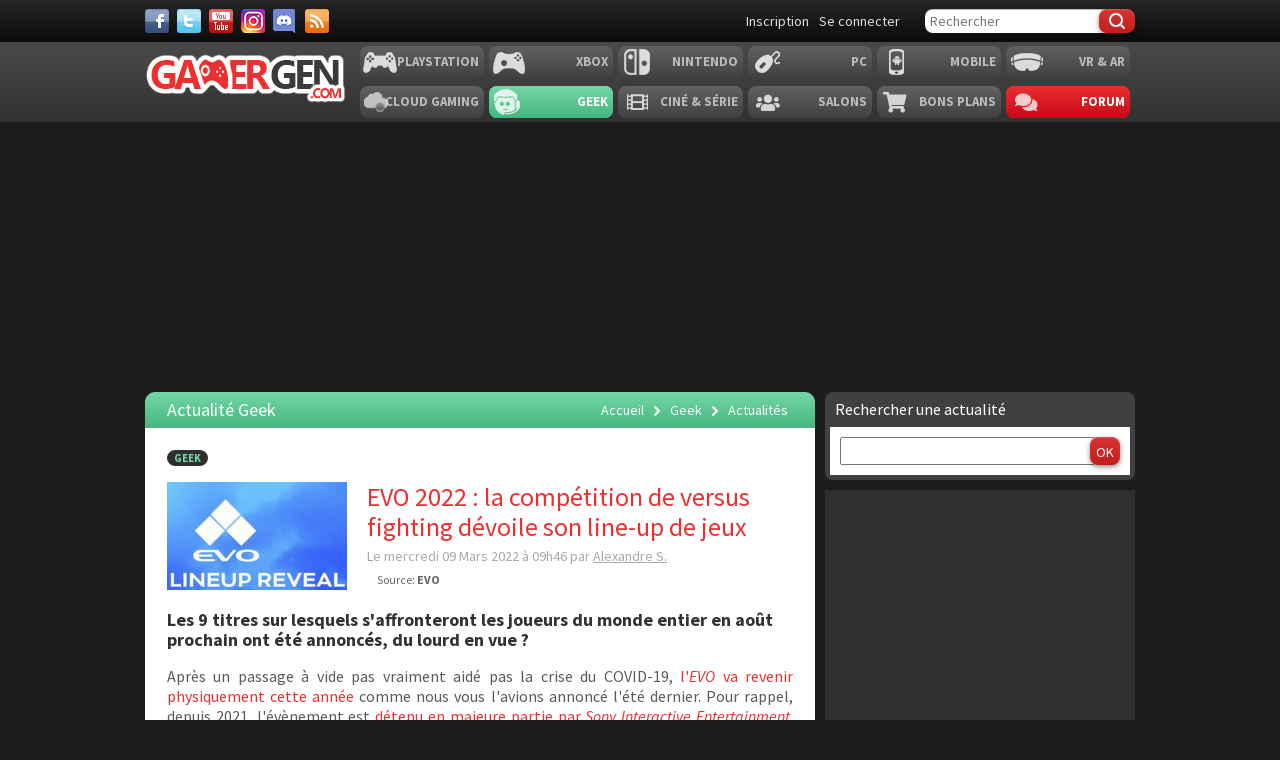

--- FILE ---
content_type: text/html; charset=UTF-8
request_url: https://www.gamergen.com/actualites/evo-2022-competition-versus-fighting-devoile-line-up-jeux-326544-1
body_size: 12600
content:
<!DOCTYPE html>
<html xml:lang="fr-FR" lang="fr-FR" class="">
<head>
	<meta charset="utf-8">
	<title>EVO 2022 : la compétition de versus fighting dévoile son line-up de jeux - GAMERGEN.COM</title>
	<meta name="description"
		  content="Les 9 titres sur lesquels s'affronteront les joueurs du monde entier en août prochain ont été annoncés, du lourd en vue ?">
	<meta name="keywords" content="EVO 2022,EVO,line-up,jeux,versus fighting,Dragon Ball FighterZ,Granblue Fantasy Versus,Guilty Gear Strive,The King of Fighters XV,Melty Blood: Type Lumina,Mortal Kombat 11 Ultimate,Skullgirls 2nd Encore,Street Fighter V: Champion Edition,Tekken 7, evo, 2022, competition, versus, fighting, devoile, line, up, jeux">
	<meta property="og:locale" content="fr_fr">
	<meta property="og:site_name" content="GAMERGEN.COM">
	<meta property="og:title"
		  content="EVO 2022 : la compétition de versus fighting dévoile son line-up de jeux">
	<meta property="og:description"
		  content="Les 9 titres sur lesquels s'affronteront les joueurs du monde entier en août prochain ont été annoncés, du lourd en vue ?">
	<meta property="fb:app_id" content="637479246270226">
				<meta property="og:type" content="article"/>
								<meta property="og:url" content="https://gamergen.com/actualites/evo-2022-competition-versus-fighting-devoile-line-up-jeux-326544-1"/>
			<link rel="canonical" href="https://gamergen.com/actualites/evo-2022-competition-versus-fighting-devoile-line-up-jeux-326544-1"/>
										<meta property="og:image" content="https://global-img.gamergen.com/evo-line-up-reveal-09-03-2022_0190000000998787.jpg"/>
					
			

			<link rel="amphtml" href="https://gamergen.com/actualites/evo-2022-competition-versus-fighting-devoile-line-up-jeux-326544-1/amp">
	

	<meta name="viewport" content="width=device-width, initial-scale=1.0">
	<meta name="mobile-web-app-capable" content="yes">

			<meta name="robots" content="index, follow, max-snippet:-1, max-image-preview:large, max-video-preview:-1"/>
	
	<link href='//fonts.googleapis.com/css?family=Source+Sans+Pro:400,700,400italic,700italic' rel='stylesheet'
		  type='text/css'>
	<link rel="shortcut icon" href="https://static.gamergen.com/img/favicon.ico" type="image/x-icon">
	<link rel="shortcut icon" sizes="196x196" href="https://static.gamergen.com/img/gamergen-196x196.png">
	<link rel="shortcut icon" sizes="128x128" href="https://static.gamergen.com/img/gamergen-128x128.png">
	<link rel="apple-touch-icon" href="https://static.gamergen.com/img/touch-icon-iphone.png"/>
	<link rel="apple-touch-icon" sizes="72x72" href="https://static.gamergen.com/img/touch-icon-ipad.png"/>
	<link rel="apple-touch-icon" sizes="114x114" href="https://static.gamergen.com/img/touch-icon-iphone4.png"/>
	<meta name="msvalidate.01" content="FFB405EA57E55A88B69AB720BA4B67CD"/>

	<link rel="manifest" href="/manifest.json">

	<link rel="stylesheet" href="https://static.gamergen.com/css/style-2014.css?v=2022-01-01">
	<link rel="stylesheet" href="https://static.gamergen.com/css/magnific-popup.css?v=2020-07-10">
	<link rel="stylesheet" href="https://static.gamergen.com/css/fontawesome/css//all.min.css?v=2020-07-10">
	<link rel="stylesheet" href="https://static.gamergen.com/css/ress-2014.css?v=2021-05-15">
	<script src="https://tags.refinery89.com/gamergencom.js" async></script>
	<script>
		var browserdevice = 0;
	</script>


	<!-- Global site tag (gtag.js) - Google Analytics
	<script async src="https://www.googletagmanager.com/gtag/js?id=UA-1302740-21"></script>
	<script>
		window.dataLayer = window.dataLayer || [];

		function gtag() {
			dataLayer.push(arguments);
		}

		gtag('js', new Date());

		gtag('config', 'UA-1302740-21');
	</script>
	-->
	<!-- Google Tag Manager -->
	
<script>(function (w, d, s, l, i) {
			w[l] = w[l] || [];
			w[l].push({
				'gtm.start':
					new Date().getTime(), event: 'gtm.js'
			});
			var f = d.getElementsByTagName(s)[0],
				j = d.createElement(s), dl = l != 'dataLayer' ? '&l=' + l : '';
			j.async = true;
			j.src =
				'https://www.googletagmanager.com/gtm.js?id=' + i + dl;
			f.parentNode.insertBefore(j, f);
		})(window, document, 'script', 'dataLayer', 'GTM-KQB6W3M');</script>
	<!-- End Google Tag Manager -->


	<!-- adback  <script>
	 (function (a,d){var s,t;s=d.createElement('script');
		 s.src=a;s.async=1;
		 t=d.getElementsByTagName('script')[0];
		 t.parentNode.insertBefore(s,t);
	 })("https://yabucoavarysburg.owensborowaltonville.com/subviral.js", document);
 </script>
 fin adback -->
	

	   									<!-- <script id="xieg6Sie" src="https://cdn.viously.com/js/sdk/boot.js"></script> -->
		<!-- <script async id="xieg6Sie" src="//getviously.com/js"></script> -->
		
		
			<script type="text/javascript">
				window._taboola = window._taboola || [];
				_taboola.push({article: 'auto'});
				glxm.que.push(function () {
					glxm.insertTaboola('bestofcontent-gamergen')
				});
				if (window.performance && typeof window.performance.mark == 'function') {
					window.performance.mark('tbl_ic');
				}
			</script>
			
		<!-- Matomo
<script type="text/javascript">
  var _paq = window._paq = window._paq || [];
  /* tracker methods like "setCustomDimension" should be called before "trackPageView" */
  _paq.push(["setDocumentTitle", document.domain + "/" + document.title]);
  _paq.push(["setCookieDomain", "*.www.gamergen.com"]);
  _paq.push(["setDomains", ["*.www.gamergen.com"]]);
  _paq.push(['trackPageView']);
  _paq.push(['enableLinkTracking']);
  (function() {
	var u="https://gamergen.matomo.cloud/";
	_paq.push(['setTrackerUrl', u+'matomo.php']);
	_paq.push(['setSiteId', '1']);
	var d=document, g=d.createElement('script'), s=d.getElementsByTagName('script')[0];
	g.type='text/javascript'; g.async=true; g.src='//cdn.matomo.cloud/gamergen.matomo.cloud/matomo.js'; s.parentNode.insertBefore(g,s);
  })();
</script> 
<!-- End Matomo Code -->
<!-- adaccess 
<script async src="https://ad.adxcore.com/a/init/?site=23180"></script> -->
<!-- fin adaccess -->
<!-- debut akcelo -->
<script async src="https://ads.sportslocalmedia.com/slm.prebid.gamergen.js"></script>
<style>
    .akcelo-wrapper {
        display: grid;
        place-items: center;
        grid-template-columns: 1fr;
        text-align: center;
        position: relative;
        overflow: hidden;
    }
    .akcelo-wrapper.akcelo-wrapper-label:before {
        content: attr(data-ad-text);
        color: #777777;
        font-size: 11px;
        text-align: center;
        position: absolute;
        width: 100%;
        top: 2px;
    }
    .akcelo-wrapper.akcelo-wrapper-label {
        box-sizing: content-box;
        padding: 20px 0 0;
    }
    .akcelo-placeholder:not(.akcelo-loaded) {
        background-color: #f9f9f9;
        background-clip: content-box;
    }
    .akcelo-placeholder:not(.akcelo-loaded)::after {
        border: 1px solid #696969;
        border-radius: 2px;
        color: #696969;
        content: attr(data-placeholder-text);
        font-size: 11px;
        line-height: 1;
        padding: 3px 4px 1px;
        position: absolute;
        background-color: transparent;
        font-family: Arial,sans-serif;
    }
    .akcelo-video > div:first-child {
        width: 100%;
        position: absolute;
        top: 0;
        bottom: 0;
        left: 0;
        right: 0
    }
    .akcelo-video.akcelo-wrapper-label > div:first-child {
        top: 20px;
    }
    @media (pointer:coarse) {
        .akcelo-wrapper.akcelo-desktop {
            display: none;
        }
    }
    @media (pointer:fine) {
        .akcelo-wrapper.akcelo-mobile {
            display: none;
        }
    }
</style>
<!-- fin akcelo -->
</head>
<body class="geek section-news">

<!-- Google Tag Manager (noscript) -->
<noscript>
	<iframe src="https://www.googletagmanager.com/ns.html?id=GTM-KQB6W3M"
			height="0" width="0" style="display:none;visibility:hidden"></iframe>
</noscript>
<!-- End Google Tag Manager (noscript) -->

 <!-- <script type="didomi/javascript">
		    (function(){        var e = document.getElementsByTagName("script")[0];        var script = document.createElement("script");        script.src = "https://tag.bliink.io/library.min.js?cb=" + Date.now();        script.async = true;        script.defer = true;        script.onload = function() {          BLIINK.loadAd({ tagId: '94180f2a-653b-11eb-8420-728ad09e54d1' });          BLIINK.loadAd({ tagId: 'cfa34d8e-653b-11eb-82d7-822bfef6f36f' });          BLIINK.loadAd({ tagId: '637c6574-6544-11eb-9e57-3a0cecac5a21' });        };        e.parentNode.insertBefore(script, e);    })();

	</script> -->

<div id="fb-root"></div>

			    <div id="oop_ad"></div>
    <script type="text/javascript">
        glxm.que.push(function() {
            glxm.display('oop_ad');
        });
    </script>
	

<header class="main-header clearfix">
	<div class="nav-top">
		<div class="wrapper clearfix">
						<div class="social">
				<a class="facebook" target="_blank" href="https://www.facebook.com/GAMERGENcom" aria-label="Facebook">&nbsp;</a>
				<a class="twitter" target="_blank" href="https://twitter.com/gamergen_com"
				   aria-label="Twitter">&nbsp;</a>
				<a class="youtube" target="_blank" href="https://www.youtube.com/user/MediagenVideo"
				   aria-label="Youtube">&nbsp;</a>
				<a class="instagram" target="_blank" href="https://www.instagram.com/gamergen_com/"
				   aria-label="Instagram">&nbsp;</a>
				<a class="discord" target="_blank" href="https://discord.com/invite/GbTp4uP"
				   aria-label="Discord">&nbsp;</a>
				<a class="rss" href="/services" aria-label="Services">&nbsp;</a>
			</div>
			<div class="search">
				<form id="mainsearchform" action="/recherche/" method="get" accept-charset="utf-8">
					<input class="text" type="text" name="kw" value="" placeholder="Rechercher"/>
											<input class="btn submit" type="submit" name="submit" value="&#xf0c5;"/>
									</form>
			</div>
			<div class="user">
				<!-- <a href="/e3-2026" style="color:#ec2f2f">E3 2026</a>-->
									<a class="user-register"
					   href="/forums/ucp.php?mode=register&amp;sid=0c168ca0aaef8c155670b42be6a807cb"
					   rel="nofollow">Inscription</a>
					<a class="user-login"
					   href="/forums/ucp.php?mode=login&amp;sid=0c168ca0aaef8c155670b42be6a807cb"
					   rel="nofollow">Se connecter</a>
							</div>
		</div>
	</div>
			<nav class="main-nav">
			<div class="wrapper">
				<a href="/" class="logo"><strong>GamerGen</strong></a>
				<span id="select-pf"
					  data-bg-plateform="geek">Geek</span>

								<div class="nav clearfix">
											<div class="plateforme-slug playstation">
							<a 									href="/playstation/">Playstation</a></div>
											<div class="plateforme-slug xbox">
							<a 									href="/xbox/">Xbox</a></div>
											<div class="plateforme-slug nintendo">
							<a 									href="/nintendo/">Nintendo</a></div>
											<div class="plateforme-slug pc">
							<a 									href="/pc/">PC</a></div>
											<div class="plateforme-slug mobile">
							<a 									href="/mobile/">Mobile</a></div>
											<div class="plateforme-slug vr-ar">
							<a 									href="/vr-ar/">VR & AR</a></div>
									</div>
				<div class="nav clearfix">
											<div class="plateforme-slug cloud-gaming">
							<a 									href="/cloud-gaming/">Cloud Gaming</a></div>
											<div class="plateforme-slug geek">
							<a data-bg-plateform="geek"  									href="/geek/">Geek</a></div>
											<div class="plateforme-slug cinema-series">
							<a 									href="/cinema-series/">Ciné & Série</a></div>
											<div class="plateforme-slug salons">
							<a 									href="/salons/">Salons</a></div>
											<div class="plateforme-slug bons-plans">
							<a 									href="/bons-plans/">Bons plans</a></div>
										<div class="plateforme-slug forum"><a href="/forums/" data-bg-plateform="accueil">Forum</a></div>
				</div>

			</div>
		</nav>
	
	<div id="subheader">
		<div class="subheader-content">
			<a href="/actualites"
			   class=" itemactive sectionactive"><i
						class="far fa-newspaper"></i> Actualité</a>
			<a href="/tests"
			   class=""><i
						class="fas fa-tasks"></i> Test & Preview</a>
			<a href="/bons-plans"
			   class=""><i
						class="fas fa-search-dollar"></i> Bon Plan</a>
			<a href="javascript:" class="open-lateralmenu open-submenu userlink userlink_menu menu-btn"><i
						class="fas fa-ellipsis-v"></i></a>
		</div>
	</div>

	</header>

<div id="ctBoc" class="main-global">
	<div class="wrapper main-tophead clearfix">
		<div class="bup" id="top">
							
											    <div id="header_ad"></div>
    <script type="text/javascript">
        glxm.que.push(function() {
            glxm.display('header_ad');
        });
    </script>
					
									</div>
	</div>

	<div class="main-content">
		<div class="wrapper clearfix">

			
			
			
			<nav class="left-col">
											</nav>

			<div class="center-col clearfix">
<div class="page">

    <header class="header-plateforme" data-bg-plateform="geek">
        Actualité  Geek        <div class="breadcrumbs" itemscope itemtype="http://schema.org/BreadcrumbList">
			<span itemprop="itemListElement" itemscope itemtype="http://schema.org/ListItem">
            <a class="accueil" href="/" itemprop="item"><span itemprop="name">Accueil</span></a>
                <meta itemprop="position" content="1" />
            </span>
                            <span itemprop="itemListElement" itemscope itemtype="http://schema.org/ListItem">
                    <span data-icon="&#xf488;"></span> <a href="/geek/" itemprop="item"><span itemprop="name">Geek</span></a>
                    <meta itemprop="position" content="2" />
                </span>
                                <span itemprop="itemListElement" itemscope itemtype="http://schema.org/ListItem">
                    <span data-icon="&#xf488;"></span> <a href="/geek/actualites/" itemprop="item"><span itemprop="name">Actualités</span></a>
                    <meta itemprop="position" content="3" />
                </span>
                        </div>
    </header>
  
         
    
    <section class="article" data-iditem="326544" itemscope itemtype="http://schema.org/Article">
        <article class="item">
            <header>
                <div class="plateformes clearfix">
                    <ul>
                                                                                                                        <li><a data-plateform="geek" href="/geek/">Geek</a></li>
                                                                                                        </ul>
                </div>
                <div class="header">
                    <img itemprop="image" class="vignette b-lazy" data-src="//global-img.gamergen.com/evo-line-up-reveal-09-03-2022_00FA009600998787.jpg" alt="EVO line up reveal 09 03 2022" />
                    <div class="infos">
                        <h1 itemprop="name">EVO 2022 : la compétition de versus fighting dévoile son line-up de jeux</h1>
                        <span class="redaction">
                            <time itemprop="datePublished" datetime="2022-03-09T09:46:01+01:00">Le mercredi 09 Mars 2022 à 09h46</time>
                            par
                                                                                            <span itemprop="author"><a href="/forums/membre/Alexandre S./">Alexandre S.</a></span>
                                                                                                                </span>
                        <div class="stats">
                                                                                        <span class="source">Source:
                                    <b>EVO</b>                                </span>
                                                    </div>
                    </div>
                </div>

            </header>

          <h2 class="resume" itemprop="description">Les 9 titres sur lesquels s'affronteront les joueurs du monde entier en août prochain ont été annoncés, du lourd en vue ?</h2>

            
            
                  <div class="bupg">
           <!--  <script async src="//pagead2.googlesyndication.com/pagead/js/adsbygoogle.js"></script>
            <ins class="adsbygoogle"
                 style="display:inline-block;width:100%;height:60px"
                 data-ad-client="ca-pub-4870942861996260"
                 data-ad-slot="6640495219"></ins>
            <script>
                (adsbygoogle = window.adsbygoogle || []).push({
                    params: { google_ad_channel: '2070694814+6206516419' }
                });
            </script> 
			!--> 
	</div>     
    

            
            
            <section id="intelliTXT" class="texte clearfix aamatch">

                    
                        <p style="text-align: justify;">Après un passage à vide pas vraiment aidé pas la crise du COVID-19, <a target="_blank" href="https://www.gamergen.com/actualites/evo-2022-prochaine-edition-tournoi-versus-fighting-datee-retour-evenement-physique-322955-1" title="EVO 2022 : la prochaine édition du tournoi de versus fighting datée, avec un retour à un évènement physique !">l'<em>EVO</em> va revenir physiquement cette année</a> comme nous vous l'avions annoncé l'été dernier. Pour rappel, depuis 2021, l'évènement est <a target="_blank" href="https://www.gamergen.com/actualites/evo-sony-interactive-entertainment-et-rts-offrent-prestigieuse-competition-versus-fighting-evo-2021-online-date-319743-1" title="EVO : Sony Interactive Entertainment et RTS s'offrent la prestigieuse compétition de versus fighting, l'EVO 2021 Online déjà daté !">détenu en majeure partie par <em>Sony Interactive Entertainment</em></a>. Ces dernières heures, les jeux sur lesquels les joueurs se bastonneront ont été dévoilés, sans trop de surprises.</p>
<p style="text-align: center;"><a href="https://global-img.gamergen.com/evo-line-up-09-03-2022_0900998786.jpg" title="EVO line up 09 03 2022" class="zoomLink"><img src="https://global-img.gamergen.com/evo-line-up-09-03-2022_09026C015D00998786.jpg" alt="EVO line up 09 03 2022" width="100%" /></a></p>
<p style="text-align: justify;">Voici donc le <em>line-up</em> composé de 9 jeux de cette compétition, qui seront en tête d'affiche l'été prochain :</p>
<blockquote>
<ul>
<li><strong>Dragon Ball FighterZ</strong> (3e apparition à l'EVO) ;</li>
<li><strong>Granblue Fantasy Versus</strong> (1re apparition à l'EVO) ;</li>
<li><strong>Guilty Gear: Strive</strong> (1re apparition à l'EVO) ;</li>
<li><strong>The King of Fighters XV</strong> (1re apparition à l'EVO) ;</li>
<li><strong>Melty Blood: Type Lumina</strong> (1re apparition à l'EVO) ;</li>
<li><strong>Mortal Kombat 11 Ultimate</strong> (2e apparition à l'EVO) ;</li>
<li><strong>Skullgirls 2nd Encore</strong> (1re apparition à l'EVO) ;</li>
<li><strong>Street Fighter V: Champion Edition</strong> (5e apparition à l'EVO) ;</li>
<li><strong>Tekken 7</strong> (6e apparition à l'EVO).</li>
</ul>
</blockquote>
<p style="text-align: justify;">Vous noterez que le nombre d'apparitions ne prend pas en compte l'édition numérique de l'an dernier et que <a target="_blank" href="https://www.gamergen.com/actualites/dnf-duel-moins-deux-nouveaux-personnages-jouables-et-periode-sortie-intense-trailer-bases-gameplay-expliquees-325366-1" title="DNF DUEL : au moins deux nouveaux personnages jouables et une période de sortie dans un intense trailer, les bases du gameplay expliquées"><strong>DNF DUEL</strong></a> n'est pas dans le lot, suggérant que son lancement à l'été 2022 survienne trop tardivement. Et, non, pas de <strong>Super Smash Bros. Ultimate</strong>, dont l'absence avait été annoncée fin février. En même temps, tous les titres annoncés le sont sur PS4 sur le site de l'évènement, rien d'étonnant à ce que <em>Nintendo</em> se soit retiré...</p>
<div class="tweet">
<blockquote class="twitter-tweet">
<p lang="und" dir="ltr"><a target="_blank" href="https://t.co/7YEX1ZgG4W">pic.twitter.com/7YEX1ZgG4W</a></p>
— EVO (@EVO) <a target="_blank" href="https://twitter.com/EVO/status/1497662793897721860?ref_src=twsrc%5Etfw">February 26, 2022</a></blockquote>
<script async="" src="https://platform.twitter.com/widgets.js" charset="utf-8" type="text/javascript"></script>
</div>
<p style="text-align: justify;">Rendez-vous du 5 au 7 août pour assister à du beau jeu. Vous pouvez vous procurer <strong>Guilty Gear: Strive</strong> <a target="_blank" href="https://www.amazon.fr/Bandai-Namco-Entertainment-193773-Guilty/dp/B08MRGH7X4/ref=sr_1_1?tag=m01f1-21">sur <em>Amazon</em> pour 31,77 €</a>.</p>
                        
                                                                                                        <table border="1" align="center" style="width: 100%;">
                        <tbody>
                            <tr>
                                <td style="text-align: center; background-color: #000000;" colspan="3"><span style="color: white;"><span class="imagenewsgauche" style="overflow:hidden;max-width:120px;"><img class="b-lazy" data-src="//global-img.gamergen.com/alexandre-samson-image-redacteur_0096005A00950925.jpg" alt="redacteur vignette" layout="fixed" width="150" height="90"/></span>Alexandre SAMSON (Omega Law)<br>Rédacteur<br></span></td>
                            </tr>
                                                        <tr>
                                <td colspan="3">Accro à Assassin's Creed et Destiny, grand amateur de RPG et passionné d'expériences vidéoludiques en général. Lecteur de comics (DC) et de divers mangas (One Piece !). Chimiste de formation et Whovian dans l'âme.</td>
                            </tr>
                                                                                                                <tr>
                                <td style="text-align: center;width: 83px;"><strong><span style="text-decoration: underline;">Me suivre</span></strong> :</td>
                                <td style="text-align: center;"><a target="_blank" href="https://twitter.com/OmegaLaw_" title="Twitter Gamergen"><img class="b-lazy" data-src="https://global-loc.mediagen.fr/00CE003F00826910.png" alt="Twitter Gamergen" style="margin:0 5px;width:110px;"></a><a target="_blank" href="https://www.instagram.com/omegalaw_/" title="Instagram Gamergen"><img class="b-lazy" data-src="https://global-loc.mediagen.fr/00CE003F00827194.png" alt="Instagram Gamergen" style="margin:0 5px;width:110px;"></a></td>
                            </tr>
                                                    </tbody>
                    </table>
                                        
            </section>

            
            
                            <section class="commentaires">
                    <div class="commenter clearfix">
                        <a href="#commentaires" class="btn btn-first" data-icon="&#xf12d;" rel="nofollow">Commenter</a>
                    </div>
                </section>
            
            
            <section class="taboola">
                            </section>

            <section class="share share-topic">
    <h2 class="soustitre">Partager</h2>
    <ul class="socialcount clearfix" data-share-text="EVO+2022+%3A+la+comp%C3%A9tition+de+versus+fighting+d%C3%A9voile+son+line-up+de+jeux" data-counts="true">
        <li class="facebook">
            <a href="https://www.facebook.com/sharer/sharer.php?u=https%3A%2F%2Fgamergen.com%2Factualites%2Fevo-2022-competition-versus-fighting-devoile-line-up-jeux-326544-1" class="socialpopup" title="Partager sur Facebook" aria-label="Partager sur Facebook" target="_blank">
                <span class="social-icon">&#xe002;</span><span class="count"></span>
            </a>
        </li>
        <li class="twitter">
            <a href="https://twitter.com/intent/tweet?via=Gamergen&text=EVO+2022+%3A+la+comp%C3%A9tition+de+versus+fighting+d%C3%A9voile+son+line-up+de+jeux&url=https%3A%2F%2Fgamergen.com%2Factualites%2Fevo-2022-competition-versus-fighting-devoile-line-up-jeux-326544-1" class="socialpopup" title="Partager sur Twitter" target="_blank">
                <span class="social-icon">&#xe001;</span><span class="count"></span>
            </a>
        </li>
        <li class="email">
            <a class="tooltip" href="mailto:?subject=EVO+2022+%3A+la+comp%C3%A9tition+de+versus+fighting+d%C3%A9voile+son+line-up+de+jeux&amp;body=https://gamergen.com/actualites/evo-2022-competition-versus-fighting-devoile-line-up-jeux-326544-1" title="Partager par e-mail">
                <span class="social-icon">&#xe006;</span>
            </a>
        </li>
    </ul>
</section>

            <aside class="relatifs clearfix">
                <div class="relatifs-liste">
                                            <h2 class="soustitre">Vous aimerez aussi</h2>
                                                    <article class="item">
                                <a href="/actualites/evo-2022-annonces-venir-durant-live-playstation-tournaments-evo-lounge-competition-versus-fighting-328653-1">
                                    <img class="vignette b-lazy" data-src="//global-img.gamergen.com/evo-2022-annonces-venir-durant-live-playstation-tournaments-evo-lounge-competition-versus-fighting_00FA009601006419.jpg" alt="" />
                                    <div class="infos">
                                        <h3 class="titre">EVO 2022 : des annonces à venir durant le live PlayStation Tournaments: EVO Lounge de la compétition de versus fighting</h3>
                                    </div>
                                </a>
                            </article>
                                                    <article class="item">
                                <a href="/actualites/evo-2022-prochaine-edition-tournoi-versus-fighting-datee-retour-evenement-physique-322955-1">
                                    <img class="vignette b-lazy" data-src="//global-img.gamergen.com/evo-2022-prochaine-edition-tournoi-versus-fighting-datee-retour-evenement-physique_00FA009600986725.jpg" alt="" />
                                    <div class="infos">
                                        <h3 class="titre">EVO 2022 : la prochaine édition du tournoi de versus fighting datée, avec un retour à un évènement physique !</h3>
                                    </div>
                                </a>
                            </article>
                                                    <article class="item">
                                <a href="/actualites/evo-sony-interactive-entertainment-et-rts-offrent-prestigieuse-competition-versus-fighting-evo-2021-online-date-319743-1">
                                    <img class="vignette b-lazy" data-src="//global-img.gamergen.com/evo-sony-interactive-entertainment-et-rts-offrent-prestigieuse-competition-versus-fighting-evo-2021-online-date_00FA009600975981.jpg" alt="" />
                                    <div class="infos">
                                        <h3 class="titre">EVO : Sony Interactive Entertainment et RTS s'offrent la prestigieuse compétition de versus fighting, l'EVO 2021 Online déjà daté !</h3>
                                    </div>
                                </a>
                            </article>
                                                            </div>

                                    <div class="bup">    <div id="middle_ad"></div>
    <script type="text/javascript">
        glxm.que.push(function() {
            glxm.display('middle_ad');
        });
    </script>
</div>
                
            </aside>

            <section class="catags clearfix">
                                                    <div class="colonne">
                        <strong class="libelle">Mots-clés</strong>
                        <div class="valeurs">
                                                            <a data-icon="&#xf488;" href="/s/evo+2022">EVO 2022</a>
                                                            <a data-icon="&#xf488;" href="/s/evo">EVO</a>
                                                            <a data-icon="&#xf488;" href="/s/line+up">line-up</a>
                                                            <a data-icon="&#xf488;" href="/s/jeux">jeux</a>
                                                            <a data-icon="&#xf488;" href="/s/versus+fighting">versus fighting</a>
                                                            <a data-icon="&#xf488;" href="/s/dragon+ball+fighterz">Dragon Ball FighterZ</a>
                                                            <a data-icon="&#xf488;" href="/s/granblue+fantasy+versus">Granblue Fantasy Versus</a>
                                                            <a data-icon="&#xf488;" href="/s/guilty+gear+strive">Guilty Gear Strive</a>
                                                            <a data-icon="&#xf488;" href="/s/the+king+of+fighters+xv">The King of Fighters XV</a>
                                                            <a data-icon="&#xf488;" href="/s/melty+blood+type+lumina">Melty Blood: Type Lumina</a>
                                                            <a data-icon="&#xf488;" href="/s/mortal+kombat+11+ultimate">Mortal Kombat 11 Ultimate</a>
                                                            <a data-icon="&#xf488;" href="/s/skullgirls+2nd+encore">Skullgirls 2nd Encore</a>
                                                            <a data-icon="&#xf488;" href="/s/street+fighter+v+champion+edition">Street Fighter V: Champion Edition</a>
                                                            <a data-icon="&#xf488;" href="/s/tekken+7">Tekken 7</a>
                                                    </div>
                    </div>
                            </section>

        </article>

                    <section id="commentaires" class="commentaires">
                <h2 class="soustitre">Commenter <sup>0 commentaire</sup></h2>
                                    <p>Soyez le premier à commenter ce contenu !</p>
                                <div class="commenter clearfix">
                    <a href="https://gamergen.com:443/forums/posting.php?mode=reply&amp;f=562&amp;t=769352&amp;sid=0c168ca0aaef8c155670b42be6a807cb" class="btn" data-icon="&#xf12d;" rel="nofollow">Commenter</a>
                    <a href="https://gamergen.com:443/forums/commentaires-news-gamergen/evo-2022-la-competition-de-versus-fighting-devoile-son-line-up-de-jeux-t769352.html" class="btn btn-gris">Lire les commentaires</a>
                </div>
            </section>
                    
    </section>
</div>


    <aside class="col-right">
        <script type="didomi/javascript" src="https://ads.vidoomy.com/gamergen_22168.js" async></script>
<!--<div id='impactify-little-follower'></div>
<script type="didomi/javascript">
    window.impactifyTag = window.impactifyTag || [];
    impactifyTag.push({
        appId: 'gamergen.com'
        ,format: 'screen'
        ,style: 'follower'
    });
    (function(d, s, id) {
        var js, ijs = d.getElementsByTagName(s)[0];
        if (d.getElementById(id)) return;
        js = d.createElement(s); js.id = id;
        js.src = 'https://ad.impactify.io/static/ad/tag.js';
        ijs.parentNode.insertBefore(js, ijs);
    }(document, 'script', 'impactify-sdk'));
</script> -->

        
<section class="bloc recherche-filtres bloc-first">
    <div class="titre">Rechercher une actualité</div>
    <div class="bloc-content">
        <form action="/recherche/" method="get" accept-charset="utf-8" class="search">
            <input class="text" type="text" name="kw"/>
            <input type="hidden" name="filtretype" value="actualites"/>
            <input class="btn submit" type="submit" name="submit" value="OK" />
        </form>
    </div>
</section>

                    <div class="bup first">    <div id="side_ad"></div>
    <script type="text/javascript">
        glxm.que.push(function() {
            glxm.display('side_ad');
        });
    </script>
</div>
        
        
            <section class="classement-items tabs-items items-liste">
        <nav class="onglets">
            <ul>
                <li><a href="#" data-box="top3_jour" class="active">Top 5 Jour</a></li>
                <li><a href="#" data-box="top3_semaine">Semaine</a></li>
                <li><a href="#" data-box="top3_mois">Mois</a></li>
                <li><a href="#" data-box="top3_annee">Année</a></li>
            </ul>
        </nav>
        <div class="bloc classement">
            <div class="box top3_jour active">
                            </div>
            <div class="box top3_semaine">
                                    <article class="item">
                        <a href="/actualites/rog-xreal-r1-la-premiere-dalle-micro-oled-240-hz-monde-est-paire-lunettes-341862-1">
                            <img class="vignette b-lazy" data-src="//global-img.gamergen.com/rog-xreal-r1-la-premiere-dalle-micro-oled-240-hz-monde-est-paire-lunettes_0096005A01055458.jpg" alt="CES 2026 - ROG XREAL R1 : La première dalle Micro-OLED 240 Hz au monde est... une paire de lunettes" />
                            <div class="infos">
                                <h3 class="titre">CES 2026 - ROG XREAL R1 : La première dalle Micro-OLED 240 Hz au monde est... une paire de lunettes</h3>
                            </div>
                            <small class="position gold">1</small>                        </a>
                    </article>
                                    <article class="item">
                        <a href="/actualites/tcl-rayneo-air-4-pro-ces-2026-hdr10-prix-341863-1">
                            <img class="vignette b-lazy" data-src="//global-img.gamergen.com/tcl-rayneo-air-4-pro-ces-2026-hdr10-prix_0096005A01055462.jpg" alt="CES 2026 - TCL RayNeo Air 4 Pro, les premières lunettes HDR10 et audio Bang & Olufsen à moins de 300 dollars" />
                            <div class="infos">
                                <h3 class="titre">CES 2026 - TCL RayNeo Air 4 Pro, les premières lunettes HDR10 et audio Bang & Olufsen à moins de 300 dollars</h3>
                            </div>
                            <small class="position silver">2</small>                        </a>
                    </article>
                                    <article class="item">
                        <a href="/actualites/meta-ray-ban-display-meta-neural-band-et-ecriture-manuscrite-quand-geste-devient-clavier-invisible-341864-1">
                            <img class="vignette b-lazy" data-src="//global-img.gamergen.com/meta-ray-ban-display-meta-neural-band-et-ecriture-manuscrite-quand-geste-devient-clavier-invisible_0096005A01055464.jpg" alt="META RAY-BAN DISPLAY : le Meta Neural Band et écriture manuscrite, quand le geste devient un clavier invisible" />
                            <div class="infos">
                                <h3 class="titre">META RAY-BAN DISPLAY : le Meta Neural Band et écriture manuscrite, quand le geste devient un clavier invisible</h3>
                            </div>
                            <small class="position bronze">3</small>                        </a>
                    </article>
                                    <article class="item">
                        <a href="/actualites/lumus-zoe-champ-vision-immersif-ar-341865-1">
                            <img class="vignette b-lazy" data-src="//global-img.gamergen.com/lumus-zoe-champ-vision-immersif-ar_0096005A01055470.jpg" alt="CES 2026 - Lumus ZOE : Enfin le champ de vision immersif que la réalité augmentée attendait" />
                            <div class="infos">
                                <h3 class="titre">CES 2026 - Lumus ZOE : Enfin le champ de vision immersif que la réalité augmentée attendait</h3>
                            </div>
                                                    </a>
                    </article>
                                    <article class="item">
                        <a href="/actualites/ces-2026-rokid-ai-equilibre-enfin-trouve-entre-lunettes-classiques-et-assistant-dope-ia-341861-1">
                            <img class="vignette b-lazy" data-src="//global-img.gamergen.com/ces-2026-rokid-ai-equilibre-enfin-trouve-entre-lunettes-classiques-et-assistant-dope-ia_0096005A01055454.jpg" alt="CES 2026 - Rokid AI, l’équilibre enfin trouvé entre lunettes classiques et assistant dopé à l’IA ?" />
                            <div class="infos">
                                <h3 class="titre">CES 2026 - Rokid AI, l’équilibre enfin trouvé entre lunettes classiques et assistant dopé à l’IA ?</h3>
                            </div>
                                                    </a>
                    </article>
                            </div>
            <div class="box top3_mois">
                                    <article class="item">
                        <a href="/actualites/pokemon-project-voltage-high-collaboration-musicale-et-visuelle-hatsune-miku-atteint-nouveaux-sommets-337049-1">
                            <img class="vignette b-lazy" data-src="//global-img.gamergen.com/pokemon-project-voltage-high-collaboration-musicale-et-visuelle-hatsune-miku-atteint-nouveaux-sommets_0096005A01052284.jpg" alt="Pokémon : Project VOLTAGE High, la collaboration musicale et visuelle avec Hatsune Miku atteint de nouveaux sommets (MAJ 05/01/26)" />
                            <div class="infos">
                                <h3 class="titre">Pokémon : Project VOLTAGE High, la collaboration musicale et visuelle avec Hatsune Miku atteint de nouveaux sommets (MAJ 05/01/26)</h3>
                            </div>
                            <small class="position gold">1</small>                        </a>
                    </article>
                                    <article class="item">
                        <a href="/actualites/the-pokemon-company-promet-annee-2026-exceptionnelle-30e-anniversaire-licence-341847-1">
                            <img class="vignette b-lazy" data-src="//global-img.gamergen.com/the-pokemon-company-promet-annee-2026-exceptionnelle-30e-anniversaire-licence_0096005A01055335.jpg" alt="The Pokémon Company nous promet une année 2026 exceptionnelle pour le 30e anniversaire de la licence !" />
                            <div class="infos">
                                <h3 class="titre">The Pokémon Company nous promet une année 2026 exceptionnelle pour le 30e anniversaire de la licence !</h3>
                            </div>
                            <small class="position silver">2</small>                        </a>
                    </article>
                                    <article class="item">
                        <a href="/actualites/jeux-de-039-annee-2025-quels-sont-donc-les-grands-gagnants-selon-gamergen-com-le-goty-341848-1">
                            <img class="vignette b-lazy" data-src="//global-img.gamergen.com/jeux-de-039-annee-2025-quels-sont-donc-les-grands-gagnants-selon-gamergen-com-le-goty_0096005A01055344.jpg" alt="JEUX DE L'ANNÉE 2025 : quels sont donc les grands gagnants selon GAMERGEN.COM ? Le GOTY ?" />
                            <div class="infos">
                                <h3 class="titre">JEUX DE L'ANNÉE 2025 : quels sont donc les grands gagnants selon GAMERGEN.COM ? Le GOTY ?</h3>
                            </div>
                            <small class="position bronze">3</small>                        </a>
                    </article>
                                    <article class="item">
                        <a href="/actualites/rog-xreal-r1-la-premiere-dalle-micro-oled-240-hz-monde-est-paire-lunettes-341862-1">
                            <img class="vignette b-lazy" data-src="//global-img.gamergen.com/rog-xreal-r1-la-premiere-dalle-micro-oled-240-hz-monde-est-paire-lunettes_0096005A01055458.jpg" alt="CES 2026 - ROG XREAL R1 : La première dalle Micro-OLED 240 Hz au monde est... une paire de lunettes" />
                            <div class="infos">
                                <h3 class="titre">CES 2026 - ROG XREAL R1 : La première dalle Micro-OLED 240 Hz au monde est... une paire de lunettes</h3>
                            </div>
                                                    </a>
                    </article>
                                    <article class="item">
                        <a href="/actualites/vince-zampella-cofondateur-infinity-ward-call-of-duty-et-respawn-entertainment-titanfall-star-wars-jedi-est-decede-341836-1">
                            <img class="vignette b-lazy" data-src="//global-img.gamergen.com/vince-zampella-cofondateur-infinity-ward-call-of-duty-et-respawn-entertainment-titanfall-star-wars-jedi-est-decede_0096005A01055301.jpg" alt="MAJ Vince Zampella : le cofondateur d'Infinity Ward (Call of Duty) et Respawn Entertainment (Titanfall, Star Wars Jedi) est décédé" />
                            <div class="infos">
                                <h3 class="titre">MAJ Vince Zampella : le cofondateur d'Infinity Ward (Call of Duty) et Respawn Entertainment (Titanfall, Star Wars Jedi) est décédé</h3>
                            </div>
                                                    </a>
                    </article>
                            </div>
            <div class="box top3_annee">
                                    <article class="item">
                        <a href="/actualites/baldur-gate-3-deception-enorme-fans-vont-faire-rembourser-339857-1">
                            <img class="vignette b-lazy" data-src="//global-img.gamergen.com/baldur-gate-3-deception-enorme-fans-vont-faire-rembourser_0096005A01048380.jpg" alt="" />
                            <div class="infos">
                                <h3 class="titre">Baldur's Gate 3 : la déception est énorme, les fans vont se faire rembourser</h3>
                            </div>
                            <small class="position gold">1</small>                        </a>
                    </article>
                                    <article class="item">
                        <a href="/actualites/preview-rog-xbox-ally-nous-avons-teste-plusieurs-heures-une-bombe-en-approche-impressions-avis-341148-1">
                            <img class="vignette b-lazy" data-src="//global-img.gamergen.com/preview-rog-xbox-ally-nous-avons-teste-plusieurs-heures-une-bombe-en-approche-impressions-avis_0096005A01053076.jpg" alt="" />
                            <div class="infos">
                                <h3 class="titre">PREVIEW ROG Xbox Ally X : nous l’avons testé plusieurs heures, une bombe en approche ?</h3>
                            </div>
                            <small class="position silver">2</small>                        </a>
                    </article>
                                    <article class="item">
                        <a href="/actualites/ea-games-perd-6-milliards-dollars-echecs-338595-1">
                            <img class="vignette b-lazy" data-src="//global-img.gamergen.com/ea-games-perd-6-milliards-dollars-echecs_0096005A01037486.jpg" alt="" />
                            <div class="infos">
                                <h3 class="titre">EA Games perd 6 milliards de dollars après l'échec de sa poule aux œufs d'or</h3>
                            </div>
                            <small class="position bronze">3</small>                        </a>
                    </article>
                                    <article class="item">
                        <a href="/actualites/pokemon-project-voltage-high-collaboration-musicale-et-visuelle-hatsune-miku-atteint-nouveaux-sommets-337049-1">
                            <img class="vignette b-lazy" data-src="//global-img.gamergen.com/pokemon-project-voltage-high-collaboration-musicale-et-visuelle-hatsune-miku-atteint-nouveaux-sommets_0096005A01052284.jpg" alt="" />
                            <div class="infos">
                                <h3 class="titre">Pokémon : Project VOLTAGE High, la collaboration musicale et visuelle avec Hatsune Miku atteint de nouveaux sommets (MAJ 05/01/26)</h3>
                            </div>
                                                    </a>
                    </article>
                                    <article class="item">
                        <a href="/actualites/clair-obscur-expedition-33-belle-surprise-arrive-fans-faudra-etre-patient-339853-1">
                            <img class="vignette b-lazy" data-src="//global-img.gamergen.com/clair-obscur-expedition-33-belle-surprise-arrive-fans-faudra-etre-patient_0096005A01048375.jpg" alt="" />
                            <div class="infos">
                                <h3 class="titre">Clair Obscur: Expedition 33, une belle surprise arrive pour les fans, il faudra être patient</h3>
                            </div>
                                                    </a>
                    </article>
                            </div>
            <a class="lien-goto" data-icon="&#xf488;" href="/classement/">Le classement des actualités les plus lues</a>
        </div>
    </section>

        
        
            <section class="bloc items-liste">
        <div class="titre">Dernières actualités Geek</div>
                    <article class="item">
                <a href="/actualites/lumus-zoe-champ-vision-immersif-ar-341865-1">
                    <img class="vignette b-lazy" data-src="//global-img.gamergen.com/lumus-zoe-champ-vision-immersif-ar_0096005A01055470.jpg" alt="CES 2026 - Lumus ZOE : Enfin le champ de vision immersif que la réalité augmentée attendait" />
                    <div class="infos">
                        <h3 class="titre">CES 2026 - Lumus ZOE : Enfin le champ de vision immersif que la réalité augmentée attendait</h3>
                    </div>
                </a>
            </article>
                    <article class="item">
                <a href="/actualites/meta-ray-ban-display-meta-neural-band-et-ecriture-manuscrite-quand-geste-devient-clavier-invisible-341864-1">
                    <img class="vignette b-lazy" data-src="//global-img.gamergen.com/meta-ray-ban-display-meta-neural-band-et-ecriture-manuscrite-quand-geste-devient-clavier-invisible_0096005A01055464.jpg" alt="META RAY-BAN DISPLAY : le Meta Neural Band et écriture manuscrite, quand le geste devient un clavier invisible" />
                    <div class="infos">
                        <h3 class="titre">META RAY-BAN DISPLAY : le Meta Neural Band et écriture manuscrite, quand le geste devient un clavier invisible</h3>
                    </div>
                </a>
            </article>
                    <article class="item">
                <a href="/actualites/tcl-rayneo-air-4-pro-ces-2026-hdr10-prix-341863-1">
                    <img class="vignette b-lazy" data-src="//global-img.gamergen.com/tcl-rayneo-air-4-pro-ces-2026-hdr10-prix_0096005A01055462.jpg" alt="CES 2026 - TCL RayNeo Air 4 Pro, les premières lunettes HDR10 et audio Bang & Olufsen à moins de 300 dollars" />
                    <div class="infos">
                        <h3 class="titre">CES 2026 - TCL RayNeo Air 4 Pro, les premières lunettes HDR10 et audio Bang & Olufsen à moins de 300 dollars</h3>
                    </div>
                </a>
            </article>
                    <article class="item">
                <a href="/actualites/rog-xreal-r1-la-premiere-dalle-micro-oled-240-hz-monde-est-paire-lunettes-341862-1">
                    <img class="vignette b-lazy" data-src="//global-img.gamergen.com/rog-xreal-r1-la-premiere-dalle-micro-oled-240-hz-monde-est-paire-lunettes_0096005A01055458.jpg" alt="CES 2026 - ROG XREAL R1 : La première dalle Micro-OLED 240 Hz au monde est... une paire de lunettes" />
                    <div class="infos">
                        <h3 class="titre">CES 2026 - ROG XREAL R1 : La première dalle Micro-OLED 240 Hz au monde est... une paire de lunettes</h3>
                    </div>
                </a>
            </article>
                    <article class="item">
                <a href="/actualites/ces-2026-rokid-ai-equilibre-enfin-trouve-entre-lunettes-classiques-et-assistant-dope-ia-341861-1">
                    <img class="vignette b-lazy" data-src="//global-img.gamergen.com/ces-2026-rokid-ai-equilibre-enfin-trouve-entre-lunettes-classiques-et-assistant-dope-ia_0096005A01055454.jpg" alt="CES 2026 - Rokid AI, l’équilibre enfin trouvé entre lunettes classiques et assistant dopé à l’IA ?" />
                    <div class="infos">
                        <h3 class="titre">CES 2026 - Rokid AI, l’équilibre enfin trouvé entre lunettes classiques et assistant dopé à l’IA ?</h3>
                    </div>
                </a>
            </article>
                <a class="lien-goto" data-icon="&#xf488;" href="/geek/actualites/">Toutes les actualités</a>
    </section>

            <section class="bloc items-liste">
        <div class="titre">Derniers tests et previews Geek</div>
                    <article class="item">
                <a href="/tests/test-retroid-pocket-mini-une-puissance-colossale-dans-la-poche-impressions-verdict-note-plus-moins-338207-1">
                    <img class="vignette b-lazy" data-src="//global-img.gamergen.com/test-retroid-pocket-mini-une-puissance-colossale-dans-la-poche-impressions-verdict-note-plus-moins_0096005A01042794.jpg" alt="TEST Retroid Pocket Mini : une puissance colossale dans la poche, mais..." />
                    <div class="infos">
                        <h3 class="titre">TEST Retroid Pocket Mini : une puissance colossale dans la poche, mais...</h3>
                    </div>
                </a>
            </article>
                    <article class="item">
                <a href="/tests/test-siege-andaseat-fnatic-siege-premium-pro-gamers-ou-pas-335132-1">
                    <img class="vignette b-lazy" data-src="//global-img.gamergen.com/test-siege-andaseat-fnatic-siege-premium-pro-gamers-ou-pas_0096005A01031348.jpg" alt="TEST AndaSeat Fnatic : le siège premium pour les pro gamers... ou pas." />
                    <div class="infos">
                        <h3 class="titre">TEST AndaSeat Fnatic : le siège premium pour les pro gamers... ou pas.</h3>
                    </div>
                </a>
            </article>
                    <article class="item">
                <a href="/tests/test-sihoo-doro-s300-siege-fauteuil-ergonomique-335375-1">
                    <img class="vignette b-lazy" data-src="//global-img.gamergen.com/test-sihoo-doro-s300-siege-fauteuil-ergonomique_0096005A01032561.jpg" alt="Test Sihoo Doro S300 : le fauteuil ergonomique qui défie la gravité !" />
                    <div class="infos">
                        <h3 class="titre">Test Sihoo Doro S300 : le fauteuil ergonomique qui défie la gravité !</h3>
                    </div>
                </a>
            </article>
                    <article class="item">
                <a href="/tests/test-dualsense-edge-manette-playstation-joueurs-exigeants-330815-1">
                    <img class="vignette b-lazy" data-src="//global-img.gamergen.com/test-dualsense-edge-manette-playstation-joueurs-exigeants_0096005A01014862.jpg" alt="TEST DualSense Edge : la manette PlayStation ultime pour joueurs exigeants !" />
                    <div class="infos">
                        <h3 class="titre">TEST DualSense Edge : la manette PlayStation ultime pour joueurs exigeants !</h3>
                    </div>
                </a>
            </article>
                    <article class="item">
                <a href="/tests/test-pico-4-quest-2-killer-review-zoom-realite-virtuelle-vr-ar-329711-1">
                    <img class="vignette b-lazy" data-src="//global-img.gamergen.com/test-pico-4-quest-2-killer-review-zoom-realite-virtuelle-vr-ar_0096005A01011066.jpg" alt="TEST PICO 4 : non, ce n'est pas le Meta Quest killer annoncé, mais pourtant nous l'avons adoré ! " />
                    <div class="infos">
                        <h3 class="titre">TEST PICO 4 : non, ce n'est pas le Meta Quest killer annoncé, mais pourtant nous l'avons adoré ! </h3>
                    </div>
                </a>
            </article>
                <a class="lien-goto" data-icon="&#xf488;" href="/geek/tests/">Tous les tests</a>
    </section>

        
                <section class="bloc twitter-box">
    <div class="titre">Twitter</div>
    <div class="iframe">
        <a class="twitter-timeline" data-height="500" data-theme="light" href="https://twitter.com/gamergen_com?ref_src=twsrc%5Etfw">Tweets by gamergen_com</a> <script async src="https://platform.twitter.com/widgets.js" charset="utf-8"></script>
    </div>
</section>

    </aside>

 
</div>
</div>
</div>
</div>
<footer class="main-footer ">
    <div class="wrapper">
                    <div class="col recherche first">
                <h3>Top recherche</h3>
                                    <ul>
                                                    <li><a href="/s/jailbreak"
                                   title="Toutes les informations sur jailbreak ">jailbreak </a>
                            </li>
                                                    <li><a href="/s/nintendo+switch"
                                   title="Toutes les informations sur nintendo switch">nintendo switch</a>
                            </li>
                                                    <li><a href="/s/jeux"
                                   title="Toutes les informations sur jeux">jeux</a>
                            </li>
                                                    <li><a href="/s/jeux+cross+platform"
                                   title="Toutes les informations sur jeux cross platform">jeux cross platform</a>
                            </li>
                                                    <li><a href="/s/gta"
                                   title="Toutes les informations sur gta">gta</a>
                            </li>
                                                    <li><a href="/s/pc"
                                   title="Toutes les informations sur pc">pc</a>
                            </li>
                                                    <li><a href="/s/gameplay"
                                   title="Toutes les informations sur gameplay">gameplay</a>
                            </li>
                                                    <li><a href="/s/pokemon"
                                   title="Toutes les informations sur pokemon">pokemon</a>
                            </li>
                                                    <li><a href="/s/custom+firmware"
                                   title="Toutes les informations sur custom firmware ">custom firmware </a>
                            </li>
                                                    <li><a href="/s/emulateur"
                                   title="Toutes les informations sur emulateur ">emulateur </a>
                            </li>
                                            </ul>
                            </div>
            <div class="col gamergen">
                <h3>GamerGen</h3>
                <ul>
                    <li><a href="/contact">Nous contacter</a></li>
                    <li><a href="/a-propos">A propos</a></li>
                    <li><a href="/cgu">Conditions générales</a></li>
                    <li><a href="javascript:Didomi.preferences.show()">Protection des données</a></li>
                    <li class="social">
                        <a class="facebook" target="_blank" href="https://www.facebook.com/GAMERGENcom" aria-label="Facebook">&nbsp;</a>
                        <a class="twitter" target="_blank" href="https://twitter.com/gamergen_com" aria-label="Twitter">&nbsp;</a>
                        <a class="youtube" target="_blank" href="https://www.youtube.com/user/MediagenVideo" aria-label="Youtube">&nbsp;</a>
                        <a class="instagram" target="_blank" href="https://www.instagram.com/gamergen_com/" aria-label="Instagram">&nbsp;</a>
                        <a class="discord" target="_blank" href="https://discord.com/invite/GbTp4uP" aria-label="Discord">&nbsp;</a>
                        <a class="rss" href="/services" aria-label="Services">&nbsp;</a>
                    </li>
                </ul>
            </div>
            <div class="col partenaires">
                <h3>Partenaires</h3>
                <ul>
                    <li><a target="_blank" href="https://www.generation-nt.com/">iPhone 13</a></li>
                </ul>
            </div>
            <div class="col information last">
                <h3>Aide &amp; information</h3>
                <ul>
                    <li><a href="/forums/">Forums</a></li>
                </ul>
            </div>
            <div class="footer">
                <div>GAMERGEN® est une marque déposée - Copyright © 2005-2026 Mediagen - GAMERGEN.COM, tous
                    droits réservés.
                </div>
                <div>Les commentaires sont la propriété respective de ceux qui les postent.</div>
            </div>
            </div>
</footer>


<script>
    var staticurl = 'https://static.gamergen.com/';
    var fboptions = '637479246270226|email';
</script>

<script src="//ajax.googleapis.com/ajax/libs/jquery/1.9.1/jquery.min.js?v=2020-07-10"></script>
<script src="https://static.gamergen.com/js/plugins/jquery.waypoints.min.js?v=2020-07-10"></script>
<script src="https://static.gamergen.com/js/plugins/jquery.cookie.js?v=2020-07-10"></script>
<script src="https://static.gamergen.com/js/plugins/jquery.sidr.min.js?v=2020-07-10"></script>
<script src="https://static.gamergen.com//js/plugins/jquery.magnific-popup.js?v=2020-07-10"></script>
<script src="https://static.gamergen.com//js/plugins/blazy.min.js?v=2020-07-10"></script>


<script src="https://static.gamergen.com/js/app.packed.js?v=2020-11-19"></script>
            <script
                src="https://static.gamergen.com/js/app-item.packed.js?v=2020-11-17"></script>
    


                <script>ga('send', 'event', 'Sections', 'Geek', 'actualites|view');</script>
    


    
        
                    <script type="text/javascript">
                window._taboola = window._taboola || [];
                _taboola.push({flush: true});
            </script>
        
        <script type="text/javascript">
            ga('send', 'event', 'Taboola', 'Desktop', 'actualites/evo-2022-competition-versus-fighting-devoile-line-up-jeux-326544-1');
        </script>

 

<script>
    $(document).ready(function(){
        if( $("footer .footer-action").length ) {
            $("footer .footer-action").unbind().click(function(){
                $(".footer-fix").toggleClass("open");
            });
        }
    });
</script>

<script type="text/javascript">
    ga('send', 'event', 'Quantum Article', 'Desktop', 'actualites/evo-2022-competition-versus-fighting-devoile-line-up-jeux-326544-1');
</script>
<!--adrenealed -->
<script type="text/javascript">
var _nAdzq=_nAdzq||[];(function(){
_nAdzq.push(["setIds","38446f0844026e64"]);
var e="https://notifpush.com/scripts/";
var t=document.createElement("script");
t.type="text/javascript";
t.defer=true;
t.async=true;
t.src=e+"nadz-sdk.js";
var s=document.getElementsByTagName("script")[0];
s.parentNode.insertBefore(t,s)})();
</script>
<!--fin adrenealed -->
</body>
</html>
